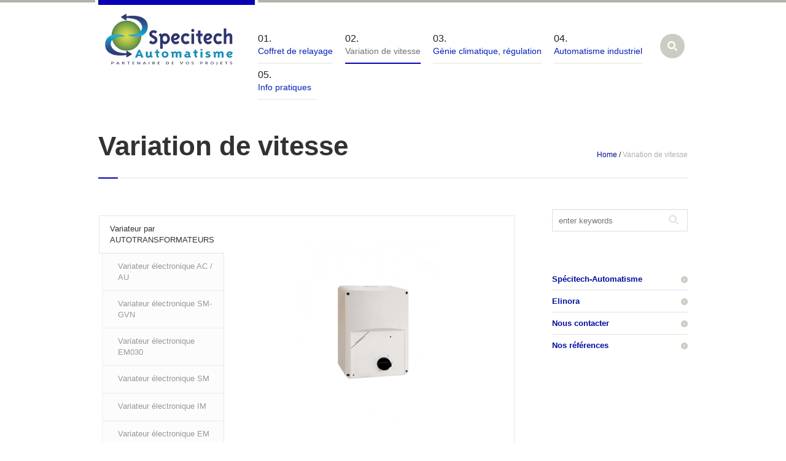

--- FILE ---
content_type: text/html; charset=UTF-8
request_url: http://specitech-automatisme.com/?page_id=82%22%22
body_size: 4650
content:
<!DOCTYPE html>
<!--[if IE 7]>
<html class="ie ie7" lang="fr-FR">
<![endif]-->
<!--[if IE 8]>
<html class="ie ie8" lang="fr-FR">
<![endif]-->
<!--[if !(IE 7) | !(IE 8)  ]><!-->
<html lang="fr-FR">
<!--<![endif]-->
<head>
<meta charset="UTF-8" />
<meta name="viewport" content="width=device-width, initial-scale=1, maximum-scale=1" />
<meta name="description" content="site de la société spécitech automatisme" />
<meta name="keywords" content="coffret de relayage controlvent, aircontrol, contropark, levallois, specitech-automatisme, spécitech-service, armoires, aerobat, automatisme, variateurs de vitesse, danfoss, soufflage, extraction, variateur électronique, VLT, HVAC, FC101, desenfumage" />
<title>specitech-automatisme</title>

<link rel="shortcut icon" href="http://specitech-automatisme.com/wp-content/uploads/2015/07/planete.png" type="image/x-icon" />
<link rel="profile" href="http://gmpg.org/xfn/11" />
<link rel="pingback" href="http://specitech-automatisme.com/xmlrpc.php" />

<link rel="alternate" type="application/rss+xml" title="Spécitech-Automatisme &raquo; Flux" href="http://specitech-automatisme.com/?feed=rss2" />
<link rel="alternate" type="application/rss+xml" title="Spécitech-Automatisme &raquo; Flux des commentaires" href="http://specitech-automatisme.com/?feed=comments-rss2" />
<link rel="alternate" type="application/rss+xml" title="Spécitech-Automatisme &raquo; Variation de vitesse Flux des commentaires" href="http://specitech-automatisme.com/?feed=rss2&#038;page_id=82" />
		<script type="text/javascript">
			window._wpemojiSettings = {"baseUrl":"http:\/\/s.w.org\/images\/core\/emoji\/72x72\/","ext":".png","source":{"concatemoji":"http:\/\/specitech-automatisme.com\/wp-includes\/js\/wp-emoji-release.min.js?ver=4.2.39"}};
			!function(e,n,t){var a;function o(e){var t=n.createElement("canvas"),a=t.getContext&&t.getContext("2d");return!(!a||!a.fillText)&&(a.textBaseline="top",a.font="600 32px Arial","flag"===e?(a.fillText(String.fromCharCode(55356,56812,55356,56807),0,0),3e3<t.toDataURL().length):(a.fillText(String.fromCharCode(55357,56835),0,0),0!==a.getImageData(16,16,1,1).data[0]))}function i(e){var t=n.createElement("script");t.src=e,t.type="text/javascript",n.getElementsByTagName("head")[0].appendChild(t)}t.supports={simple:o("simple"),flag:o("flag")},t.DOMReady=!1,t.readyCallback=function(){t.DOMReady=!0},t.supports.simple&&t.supports.flag||(a=function(){t.readyCallback()},n.addEventListener?(n.addEventListener("DOMContentLoaded",a,!1),e.addEventListener("load",a,!1)):(e.attachEvent("onload",a),n.attachEvent("onreadystatechange",function(){"complete"===n.readyState&&t.readyCallback()})),(a=t.source||{}).concatemoji?i(a.concatemoji):a.wpemoji&&a.twemoji&&(i(a.twemoji),i(a.wpemoji)))}(window,document,window._wpemojiSettings);
		</script>
		<style type="text/css">
img.wp-smiley,
img.emoji {
	display: inline !important;
	border: none !important;
	box-shadow: none !important;
	height: 1em !important;
	width: 1em !important;
	margin: 0 .07em !important;
	vertical-align: -0.1em !important;
	background: none !important;
	padding: 0 !important;
}
</style>
<link rel='stylesheet' id='contact-form-7-css'  href='http://specitech-automatisme.com/wp-content/plugins/contact-form-7/includes/css/styles.css?ver=4.2.2' type='text/css' media='all' />
<link rel='stylesheet' id='theme-style-css'  href='http://specitech-automatisme.com/wp-content/themes/industrial/style.css?ver=1.0.0' type='text/css' media='screen' />
<link rel='stylesheet' id='theme-fonts-css'  href='http://specitech-automatisme.com/wp-content/themes/industrial/css/fonts.php?ver=1.0.0' type='text/css' media='screen' />
<link rel='stylesheet' id='theme-adapt-css'  href='http://specitech-automatisme.com/wp-content/themes/industrial/css/adaptive.css?ver=1.0.0' type='text/css' media='screen' />
<link rel='stylesheet' id='theme-retina-css'  href='http://specitech-automatisme.com/wp-content/themes/industrial/css/retina.css?ver=1.0.0' type='text/css' media='screen' />
<link rel='stylesheet' id='jackbox-css'  href='http://specitech-automatisme.com/wp-content/themes/industrial/css/jackbox.css?ver=1.0.0' type='text/css' media='screen' />
<link rel='stylesheet' id='jPlayer-css'  href='http://specitech-automatisme.com/wp-content/themes/industrial/css/jquery.jPlayer.css?ver=2.1.0' type='text/css' media='screen' />
<link rel='stylesheet' id='isotope-css'  href='http://specitech-automatisme.com/wp-content/themes/industrial/css/jquery.isotope.css?ver=1.5.19' type='text/css' media='screen' />
<!--[if lt IE 9]>
<link rel='stylesheet' id='theme-ie-css'  href='http://specitech-automatisme.com/wp-content/themes/industrial/css/ie.css?ver=1.0.0' type='text/css' media='screen' />
<![endif]-->
<!--[if lt IE 9]>
<link rel='stylesheet' id='theme-ieCss3-css'  href='http://specitech-automatisme.com/wp-content/themes/industrial/css/ieCss3.php?ver=1.0.0' type='text/css' media='screen' />
<![endif]-->
<script type='text/javascript' src='http://specitech-automatisme.com/wp-content/themes/industrial/js/modernizr.custom.all.min.js?ver=2.5.2'></script>
<script type='text/javascript' src='http://specitech-automatisme.com/wp-content/themes/industrial/js/respond.min.js?ver=1.1.0'></script>
<script type='text/javascript' src='http://specitech-automatisme.com/wp-includes/js/jquery/jquery.js?ver=1.11.2'></script>
<script type='text/javascript' src='http://specitech-automatisme.com/wp-includes/js/jquery/jquery-migrate.min.js?ver=1.2.1'></script>
<link rel="EditURI" type="application/rsd+xml" title="RSD" href="http://specitech-automatisme.com/xmlrpc.php?rsd" />
<link rel="wlwmanifest" type="application/wlwmanifest+xml" href="http://specitech-automatisme.com/wp-includes/wlwmanifest.xml" /> 
<meta name="generator" content="WordPress 4.2.39" />
<link rel='canonical' href='http://specitech-automatisme.com/?page_id=82' />
<link rel='shortlink' href='http://specitech-automatisme.com/?p=82' />
<script type="text/javascript">var templateURL = "http://specitech-automatisme.com/wp-content/themes/industrial";</script><style type="text/css">body { background-color : #ffffff; background-image : url(); background-position : top center; background-repeat : no-repeat; background-attachment : fixed; }#middle.cmsms_middle_margin { margin-top : 170px; } #header > .header_inner { height : 170px; } #header.fixed_header + * { margin-top : 170px; } #header > .header_inner > a.logo { top : 15px; left : 0px; } .header_inner:after { width : 255px; } #header > .header_inner > a.logo > img { width : 230px; height : 105px; } #header nav { top : 45px; left : 255px; } #header .social_icons { top : 50px; left : 255px; } #header .search_line { top : 85px; left : 255px; } .header_html { top : 15px; right : 0px; } #header.fixed_header > .header_inner { height : 113.33333333333px; } #header.fixed_header > .header_inner > a.logo { top : -13.333333333333px; } #header.fixed_header nav { top : 16.666666666667px; } #header.fixed_header .social_icons { top : 21.666666666667px; } #header.fixed_header .search_line { top : 56.666666666667px; } @media only screen and (max-width : 1024px) { .cmsms_responsive #middle.cmsms_middle_margin { margin-top : 0px; } .cmsms_responsive .header_inner:after { margin-left : 5%; } .cmsms_responsive #header nav { top : auto; left : auto; } .cmsms_responsive #header > .header_inner > a.logo { top : auto; left : auto; } .cmsms_responsive #header > .header_inner { height : auto; } } @media only screen and (max-width : 767px) { .cmsms_responsive #header .search_line, .cmsms_responsive #header .social_icons { top : auto; left : auto; } } @media only screen and (max-width : 450px) { .cmsms_responsive .header_html { top : auto; } .cmsms_responsive #header > .header_inner > a.logo { width : 90%; height : auto; } .cmsms_responsive #header > .header_inner > a.logo > img { margin : 0 auto; } .cmsms_responsive .header_inner:after { width : 90%; } } </style></head>
<body class="page page-id-82 page-template-default">

<!-- _________________________ Start Page _________________________ -->
<section id="page" class="cmsms_responsive hfeed site">
	<a href="#" id="slide_top"></a>
<!-- _________________________ Start Container _________________________ -->
<div class="container set_fixed">
	
<!-- _________________________ Start Header _________________________ -->
<header class="
	 header_position" id="header">
	<div class="header_inner">
		<a href="http://specitech-automatisme.com/" title="Spécitech-Automatisme" class="logo">
	<img src="http://specitech-automatisme.com/wp-content/uploads/2015/07/Logo-Spécitech.jpg" alt="Spécitech-Automatisme" /></a>
<a class="search_but" href="javascript:void(0);"></a><a class="responsive_nav" href="javascript:void(0);"></a>		<!-- _________________________ Start Navigation _________________________ -->
		<nav role="navigation" class=" nav_numbering">
			<ul id="navigation" class="navigation"><li id="menu-item-65" class="menu-item menu-item-type-post_type menu-item-object-page menu-item-has-children menu-item-65"><a href="http://specitech-automatisme.com/"><span>Coffret de relayage</span></a>
<ul class="sub-menu">
	<li id="menu-item-75" class="menu-item menu-item-type-post_type menu-item-object-page menu-item-75"><a href="http://specitech-automatisme.com/?page_id=70"><span>Coffret de relayage NF Controlvent</span></a></li>
	<li id="menu-item-1134" class="menu-item menu-item-type-post_type menu-item-object-page menu-item-1134"><a href="http://specitech-automatisme.com/?page_id=1132"><span>Coffret de relayage Aircontrol</span></a></li>
	<li id="menu-item-1137" class="menu-item menu-item-type-post_type menu-item-object-page menu-item-1137"><a href="http://specitech-automatisme.com/?page_id=1135"><span>Coffret de relayage Controlpark</span></a></li>
	<li id="menu-item-1208" class="menu-item menu-item-type-post_type menu-item-object-page menu-item-1208"><a href="http://specitech-automatisme.com/?page_id=1206"><span>Comment choisir un coffret de relayage</span></a></li>
</ul>
</li>
<li id="menu-item-1055" class="menu-item menu-item-type-post_type menu-item-object-page current-menu-ancestor current-menu-parent current_page_parent current_page_ancestor menu-item-has-children menu-item-1055"><a href="http://specitech-automatisme.com/?page_id=1052"><span>Variation de vitesse</span></a>
<ul class="sub-menu">
	<li id="menu-item-84" class="menu-item menu-item-type-post_type menu-item-object-page current-menu-item page_item page-item-82 current_page_item menu-item-84"><a href="http://specitech-automatisme.com/?page_id=82"><span>Variation de vitesse</span></a></li>
	<li id="menu-item-644" class="menu-item menu-item-type-post_type menu-item-object-page menu-item-644"><a href="http://specitech-automatisme.com/?page_id=641"><span>Variation fréquence</span></a></li>
	<li id="menu-item-663" class="menu-item menu-item-type-post_type menu-item-object-page menu-item-663"><a href="http://specitech-automatisme.com/?page_id=659"><span>Démarreur progressif</span></a></li>
</ul>
</li>
<li id="menu-item-1291" class="menu-item menu-item-type-post_type menu-item-object-page menu-item-has-children menu-item-1291"><a href="http://specitech-automatisme.com/?page_id=105"><span>Génie climatique, régulation</span></a>
<ul class="sub-menu">
	<li id="menu-item-1297" class="menu-item menu-item-type-post_type menu-item-object-page menu-item-1297"><a href="http://specitech-automatisme.com/?page_id=389"><span>Gamme INDUSTRIE</span></a></li>
</ul>
</li>
<li id="menu-item-100" class="menu-item menu-item-type-post_type menu-item-object-page menu-item-has-children menu-item-100"><a href="http://specitech-automatisme.com/?page_id=91"><span>Automatisme industriel</span></a>
<ul class="sub-menu">
	<li id="menu-item-99" class="menu-item menu-item-type-post_type menu-item-object-page menu-item-99"><a href="http://specitech-automatisme.com/?page_id=93"><span>Automates</span></a></li>
	<li id="menu-item-81" class="menu-item menu-item-type-post_type menu-item-object-page menu-item-81"><a href="http://specitech-automatisme.com/?page_id=79"><span>Armoires spécifiques</span></a></li>
</ul>
</li>
<li id="menu-item-196" class="menu-item menu-item-type-post_type menu-item-object-page menu-item-has-children menu-item-196"><a href="http://specitech-automatisme.com/?page_id=191"><span>Info pratiques</span></a>
<ul class="sub-menu">
	<li id="menu-item-201" class="menu-item menu-item-type-post_type menu-item-object-page menu-item-201"><a href="http://specitech-automatisme.com/?page_id=199"><span>Spécitech-Automatisme</span></a></li>
	<li id="menu-item-631" class="menu-item menu-item-type-post_type menu-item-object-page menu-item-631"><a href="http://specitech-automatisme.com/?page_id=629"><span>Nos références</span></a></li>
	<li id="menu-item-625" class="menu-item menu-item-type-post_type menu-item-object-page menu-item-625"><a href="http://specitech-automatisme.com/?page_id=623"><span>Nous contacter</span></a></li>
	<li id="menu-item-550" class="menu-item menu-item-type-post_type menu-item-object-page menu-item-550"><a href="http://specitech-automatisme.com/?page_id=548"><span>Plan d&rsquo;accès</span></a></li>
</ul>
</li>
</ul>		</nav>
		
<div class="search_line">
	<form method="get" action="http://specitech-automatisme.com">
		<p>
			<input name="s" id="error_search" placeholder="enter keywords" value="" type="text">
			<input value="" type="submit">
		</p>
	</form>
</div>
		<div class="cl"></div>
		<!-- _________________________ Finish Navigation _________________________ -->
	</div>
</header>
<!-- _________________________ Finish Header _________________________ -->


<!-- _________________________ Start Middle _________________________ -->
<section id="middle" class=" cmsms_middle_margin">

<div class="headline">
<div class="width100">
<div><h1 class="heading_title_nomg">Variation de vitesse</h1>
</div>
<div class="cmsms_breadcrumbs">
	<a href="http://specitech-automatisme.com" class="cms_home">Home</a>
	<span class="breadcrumbs_sep"> / </span>
	<span>Variation de vitesse</span>
</div>
</div>
</div><div class="content_wrap r_sidebar">

<!--_________________________ Start Content _________________________ -->
<section id="content" role="main">
	<div class="entry">
		<div class="cmsms_cc">
<div class="one_first ui-sortable-handle first_column" data-folder="column" data-type=""><div data-folder="tab" data-type="tour"><div class="tour_content"><ul class="tour"><li><a href="#"><span>Variateur par AUTOTRANSFORMATEURS</span></a></li><li><a href="#"><span>Variateur électronique AC / AU</span></a></li><li><a href="#"><span>Variateur électronique SM-GVN</span></a></li><li><a href="#"><span>Variateur électronique EM030</span></a></li><li><a href="#"><span>Variateur électronique SM</span></a></li><li><a href="#"><span>Variateur électronique IM</span></a></li><li><a href="#"><span>Variateur électronique EM</span></a></li><li><a href="#"><span>Variateur électronique ET</span></a></li></ul><div class="tour_box_content"><div class="tour_box"><div class="tour_box_inner"><p><a href="http://specitech-automatisme.com/?page_id=768"><img width="224" height="300" class=" size-medium wp-image-998 aligncenter" alt="Variateur autotransfo" src="http://specitech-automatisme.com/wp-content/uploads/2015/07/Variateur-autotransfo-224x300.jpg"></a></p></div></div><div class="tour_box"><div class="tour_box_inner"><p><a href="http://specitech-automatisme.com/?page_id=781"><img width="224" height="300" class=" size-medium wp-image-999 aligncenter" alt="AC AU" src="http://specitech-automatisme.com/wp-content/uploads/2015/07/AC-AU-224x300.jpg"></a></p></div></div><div class="tour_box"><div class="tour_box_inner"><p><a href="http://specitech-automatisme.com/?page_id=794">&nbsp;</a><a href="http://specitech-automatisme.com/?page_id=794"><img width="211" height="282" class="  wp-image-1000 aligncenter" alt="SMGVN" src="http://specitech-automatisme.com/wp-content/uploads/2015/07/SMGVN-224x300.jpg"></a></p></div></div><div class="tour_box"><div class="tour_box_inner"><p><a href="http://specitech-automatisme.com/?page_id=823">&nbsp;</a><a href="http://specitech-automatisme.com/?page_id=823"><img width="208" height="279" class="  wp-image-1001 aligncenter" alt="EM30" src="http://specitech-automatisme.com/wp-content/uploads/2015/07/EM30-224x300.jpg"></a></p></div></div><div class="tour_box"><div class="tour_box_inner"><p><a href="http://specitech-automatisme.com/?page_id=838"><img width="224" height="300" class=" size-medium wp-image-1003 aligncenter" alt="SM" src="http://specitech-automatisme.com/wp-content/uploads/2015/07/SM-224x300.jpg"></a></p></div></div><div class="tour_box"><div class="tour_box_inner"><p><a href="http://specitech-automatisme.com/?page_id=858"><img width="224" height="300" class=" size-medium wp-image-997 aligncenter" alt="IT" src="http://specitech-automatisme.com/wp-content/uploads/2015/07/IT-224x300.jpg"></a></p></div></div><div class="tour_box"><div class="tour_box_inner"><p><a href="http://specitech-automatisme.com/?page_id=866"><img width="224" height="300" class=" size-medium wp-image-1002 aligncenter" alt="EM" src="http://specitech-automatisme.com/wp-content/uploads/2015/07/EM-224x300.jpg"></a></p></div></div><div class="tour_box"><div class="tour_box_inner"><p><a href="http://specitech-automatisme.com/?page_id=896"><img width="224" height="300" class=" size-medium wp-image-1004 aligncenter" alt="ET" src="http://specitech-automatisme.com/wp-content/uploads/2015/07/ET-224x300.jpg"></a></p></div></div></div><div class="cl"></div></div></div></div>
		</div>
	</div>
</section>
<!-- _________________________ Finish Content _________________________ -->


<!-- _________________________ Start Sidebar _________________________ -->
<section id="sidebar" role="complementary">
<div class="one_first"><aside id="search-2" class="widget widget_search">
<div class="search_line">
	<form method="get" action="http://specitech-automatisme.com">
		<p>
			<input name="s" id="error_search" placeholder="enter keywords" value="" type="text">
			<input value="" type="submit">
		</p>
	</form>
</div>
</aside></div><div class="one_first"><aside id="nav_menu-3" class="widget widget_nav_menu"><div class="menu-menu-2-container"><ul id="menu-menu-2" class="menu"><li id="menu-item-1215" class="menu-item menu-item-type-post_type menu-item-object-page menu-item-1215"><a href="http://specitech-automatisme.com/?page_id=199">Spécitech-Automatisme</a></li>
<li id="menu-item-1302" class="menu-item menu-item-type-post_type menu-item-object-page menu-item-1302"><a href="http://specitech-automatisme.com/?page_id=1299">Elinora</a></li>
<li id="menu-item-1217" class="menu-item menu-item-type-post_type menu-item-object-page menu-item-1217"><a href="http://specitech-automatisme.com/?page_id=623">Nous contacter</a></li>
<li id="menu-item-1216" class="menu-item menu-item-type-post_type menu-item-object-page menu-item-1216"><a href="http://specitech-automatisme.com/?page_id=629">Nos références</a></li>
</ul></div></aside></div>
</section>
<!-- _________________________ Finish Sidebar _________________________ -->
<div class="cl"></div>
</div>
</section>
<!-- _________________________ Finish Middle _________________________ -->


<a href="javascript:void(0);" id="slide_top"></a>
</div>
<!-- _________________________ Finish Container _________________________ -->

<!-- _________________________ Start Footer _________________________ -->
	<footer id="footer" role="contentinfo">
		<div class="footer_inner">
		<span class="copyright">Spécitech-Automatisme © 2015 | All Rights Reserved</span>
		</div>
	</footer>
<!-- _________________________ Finish Footer _________________________ -->

</section>
<!-- _________________________ Finish Page _________________________ -->

<script type="text/javascript">
	jQuery(document).ready(function () {
		jQuery('.cmsms_social').socicons( {
			icons : 'nujij,ekudos,digg,linkedin,sphere,technorati,delicious,furl,netscape,yahoo,google,newsvine,reddit,blogmarks,magnolia,live,tailrank,facebook,twitter,stumbleupon,bligg,symbaloo,misterwong,buzz,myspace,mail,googleplus',
			imagesurl : 'http://specitech-automatisme.com/wp-content/themes/industrial/img/share_icons/'
		} );
	} );
</script>
<script type='text/javascript' src='http://specitech-automatisme.com/wp-content/themes/industrial/js/jquery.easing.min.js?ver=1.3.0'></script>
<script type='text/javascript' src='http://specitech-automatisme.com/wp-content/themes/industrial/js/jackbox-lib.js?ver=1.0.0'></script>
<script type='text/javascript' src='http://specitech-automatisme.com/wp-content/themes/industrial/js/jackbox.js?ver=1.0.0'></script>
<script type='text/javascript' src='http://specitech-automatisme.com/wp-content/themes/industrial/js/jquery.script.js?ver=1.0.0'></script>
<script type='text/javascript' src='http://specitech-automatisme.com/wp-content/themes/industrial/js/jquery.jPlayer.min.js?ver=2.1.0'></script>
<script type='text/javascript' src='http://specitech-automatisme.com/wp-content/themes/industrial/js/jquery.jPlayer.playlist.min.js?ver=1.0.0'></script>
<script type='text/javascript' src='http://specitech-automatisme.com/wp-content/themes/industrial/js/jquery.tweet.min.js?ver=1.3.1'></script>
<script type='text/javascript' src='http://specitech-automatisme.com/wp-content/plugins/contact-form-7/includes/js/jquery.form.min.js?ver=3.51.0-2014.06.20'></script>
<script type='text/javascript'>
/* <![CDATA[ */
var _wpcf7 = {"loaderUrl":"http:\/\/specitech-automatisme.com\/wp-content\/plugins\/contact-form-7\/images\/ajax-loader.gif","sending":"Envoi en cours ..."};
/* ]]> */
</script>
<script type='text/javascript' src='http://specitech-automatisme.com/wp-content/plugins/contact-form-7/includes/js/scripts.js?ver=4.2.2'></script>
</body>
</html>


--- FILE ---
content_type: text/css;charset=UTF-8
request_url: http://specitech-automatisme.com/wp-content/themes/industrial/css/fonts.php?ver=1.0.0
body_size: 2545
content:

/* ===================> Fonts <================== */

/* ====> Content <==== */

body,
li p {
	font:13px/18px Arial, Helvetica, 'Nimbus Sans L', sans-serif;
	font-weight:normal;
	font-style:normal;
}

input[type="submit"] {
	font-family:Arial, Helvetica, 'Nimbus Sans L', sans-serif;
}

table.table th {
	font-family:Arial, Helvetica, 'Nimbus Sans L', sans-serif;
	font-weight:normal;
}

.cmsmsLike, 
.pj_sort a[name="pj_name"], 
.pj_sort a[name="pj_date"], 
a.pj_cat_filter, 
ul.pj_filter_list li a, 
.post .entry-header a, 
.cmsms_tags a, 
.cmsms_tags,  
.tabs li a, 
.tour > li a, 
.cmsms_price_outer span, 
.cmsms_period, 
.colored_button a, 
.project_rollover .entry-meta a, 
.tl_company, 
.tweet_time a, 
.cmsms_post_info, 
.cmsms_post_info a, 
.tab.lpr .tabs li a, 
.blog.opened-article .post .entry-header, 
.testimonial .entry-meta, 
.testimonial .entry-meta a, 
.person_subtitle, 
.cmsms_latest_rollover .cmsms_category a, 
.cmsms_latest_rollover .cmsms_category, 
.cmsms_icon_title, 
.cmsms_timeline_date, 
.heading_subtitle, 
a.more_button, 
.tog {
	font-family:'Raleway', Arial, Helvetica, 'Nimbus Sans L', sans-serif;
}

ul.pj_filter_list li a {
	font-size: 12px;
}

.heading_subtitle {
	font-size: 20px;
	line-height: 24px;
}

a.more_button {
	font-size: 13px;
	font-weight: normal;
}


/* ====> Links <==== */

a {
	font:13px/18px Arial, Helvetica, 'Nimbus Sans L', sans-serif;
	font-weight:normal;
	font-style:normal;
}

/* ====> Navigation <==== */

#navigation > li > a, 
#navigation > li {
	font:16px/20px 'Raleway', Arial, Helvetica, 'Nimbus Sans L', sans-serif;
	font-weight:normal;
	font-style:normal;
}

#navigation ul li a {
	font:13px/20px 'Raleway', Arial, Helvetica, 'Nimbus Sans L', sans-serif;
	font-weight:normal;
	font-style:normal;
}

.responsive_nav {
	background-color:#000c9b;
}


/* ====> Headings <==== */

h1,
h1 a,
.logo .title {
	font:44px/56px 'Raleway', Arial, Helvetica, 'Nimbus Sans L', sans-serif;
	font-weight:600;
	font-style:normal;
}

h2,
h2 a {
	font:24px/36px 'Raleway', Arial, Helvetica, 'Nimbus Sans L', sans-serif;
	font-weight:normal;
	font-style:normal;
}

h3,
h3 a {
	font:24px/36px 'Raleway', Arial, Helvetica, 'Nimbus Sans L', sans-serif;
	font-weight:normal;
	font-style:normal;
}

h4,
h4 a,
.cmsms_sitemap > li > a {
	font:20px/24px 'Raleway', Arial, Helvetica, 'Nimbus Sans L', sans-serif;
	font-weight:normal;
	font-style:normal;
}

h5,
h5 a {
	font:18px/24px 'Raleway', Arial, Helvetica, 'Nimbus Sans L', sans-serif;
	font-weight:normal;
	font-style:normal;
}

h6,
h6 a, 
.table tr th, 
.cmsms_date_title, 
.percent_item_colored_wrap .percent_item_text, 
.cmsms_info .cmsms_comments_wrap {
	font:14px/18px Arial, Helvetica, 'Nimbus Sans L', sans-serif;
	font-weight:normal;
	font-style:normal;
}

/* ====> Other <==== */

blockquote, 
q {
	font:18px/24px 'Raleway', Arial, Helvetica, 'Nimbus Sans L', sans-serif;
	font-weight:normal;
	font-style:normal;
}

q:before, 
.tl-content_wrap:before, 
.widget .tl-content_wrap:after, 
.blog.opened-article .cmsms_post_format_img:before, 
blockquote:before {font-family:'Headland One Regular';}

span.dropcap {
	font:40px/40px 'Raleway', Arial, Helvetica, 'Nimbus Sans L', sans-serif;
	font-weight:normal;
	font-style:normal;
}

code {
	font:13px/18px Arial, Helvetica, 'Nimbus Sans L', sans-serif;
	font-weight:normal;
	font-style:normal;
}

small,
small a, 
.cmsms_breadcrumbs, 
.cmsms_breadcrumbs a {
	font:12px/18px Arial, Helvetica, 'Nimbus Sans L', sans-serif;
	font-weight:normal;
	font-style:normal;
}

input, 
textarea, 
select {
	font:13px/18px 'Raleway', Arial, Helvetica, 'Nimbus Sans L', sans-serif;
	font-weight:normal;
	font-style:normal;
}

#footer,
#footer a {
	font:12px/18px Arial, Helvetica, 'Nimbus Sans L', sans-serif;
	font-weight:normal;
	font-style:normal;
}


/* ===================> Colors <================== */

/* ====> Content <==== */
	
body {
	color:#202020;
}


/* ====> Links <==== */

a, 
.person_subtitle, 
.comment-body .published {
	color:#000c9b;
}

a:hover, 
.cmsms_breadcrumbs {
	color:#b0b0b0;
}

.pj_sort a[name="pj_name"], 
.pj_sort a[name="pj_date"], 
a.pj_cat_filter, 
div.jp-playlist li a:hover, 
.project_rollover .entry-header .entry-title a, 
.widget_custom_recent_testimonials_entries .tl_author a:hover, 
.related_posts_content a, 
.comment-edit-link:hover, 
.comment-reply-link:hover,
#cancel-comment-reply-link:hover, 
ul.pj_filter_list li:hover a, 
ul.pj_filter_list li.current a, 
.jp-playlist-current, 
.breadcrumbs_sep, 
.cmsms_icon_title {
	color:#202020;
}

.color_3, 
q:before, 
.cmsms_meta_inner h5, 
blockquote:before, 
.comment-edit-link, 
.comment-reply-link,
#cancel-comment-reply-link, 
.widget_custom_recent_testimonials_entries .tl_author a, 
.related_posts_content a:hover, 
.table tr th, 
.cmsms_icon_title:hover {
	color:#0800b2;
}


/* ====> Navigation <==== */

#navigation > li > a {
	color:#0321b5;
}

#navigation > li.current_page_item > a,
#navigation > li.current-menu-ancestor > a,
#navigation > li:hover > a,
#navigation > li > a:hover {
	color:#727272;
}

#navigation ul li > a {
	color:#b0b0b0;
}

#navigation ul li.current_page_item > a,
#navigation ul li.current-menu-ancestor > a,
#navigation ul li:hover > a {
	color:#323232;
}


/* ====> Headings <==== */

h1,
.logo {
	color:#323232;
}

h2 {
	color:#323232;
}

h3 {
	color:#323232;
}

h4 {
	color:#323232;
}

h5 {
	color:#323232;
}

h6 {
	color:#323232;
}

h1 a, 
h2 a, 
h3 a, 
h4 a, 
h5 a, 
h6 a {
	color:#0800b2;
}

h1 a:hover, 
h2 a:hover, 
h3 a:hover, 
h4 a:hover, 
h5 a:hover, 
h6 a:hover {
	color:#323232;
}


/* ====> Other <==== */

.color_2, 
blockquote, 
q {
	color:#202020;
}

span.dropcap {
	color:#212121;
}

span.dropcap2 {color:#ffffff;}

span.dropcap2 {
	background-color:#212121;
}

code {
	color:#202020;
}

small {
	color:#202020;
}

input, 
textarea, 
select,
select option {
	color:#202020;
}


/* ====> Footer Content <==== */

#bottom, 
#bottom small, 
#footer {
	color:#cbccc2;
}

#bottom h1, 
#bottom h2, 
#bottom h3, 
#bottom h4, 
#bottom h5, 
#bottom h6 {
	color:#9b9b97;
}


/* ====> Footer Links <==== */

#bottom a, 
#footer a {
	color:#cbccc2;
}

#bottom a:hover, 
#footer a:hover, 
#footer h1 a:hover, 
#footer h2 a:hover, 
#footer h3 a:hover, 
#footer h4 a:hover, 
#footer h5 a:hover, 
#footer h6 a:hover {
	color:#323232;
}

/* ===================> Backgrounds and Borders <================== */

#slide_top:hover,
.social_but, 
h2:before, 
.headline:after, 
.header_inner:after, 
.button:hover, 
.pricing_button:hover, 
.button_small:hover, 
.button_medium:hover, 
.button_large:hover, 
input[type="submit"]:hover, 
.cmsmsLike:hover, 
.cmsmsLike.active, 
.cmsmsLike:hover span, 
.cmsmsLike.active span, 
.tog:hover:before, 
.tog.current:before,  
ul.page-numbers span, 
.cmsms_content_slider_parent ul.cmsms_slides_nav li a, 
.tp-bullets.simplebullets.round .bullet:hover, 
.tp-bullets.simplebullets.round .bullet.selected, 
.ls-industrial .ls-bottom-slidebuttons a.ls-nav-active,
.ls-industrial .ls-bottom-slidebuttons a:hover, 
.pj_sort a[name="pj_name"]:after, 
.pj_sort a[name="pj_date"]:after, 
a.pj_cat_filter:after, 
.cmsms_share:hover:before, 
.commentlist li div.comment-content ul li:hover:before, 
div.jp-playlist li:hover:before, 
.list li:hover:before, 
.widget_links ul li:hover:before, 
.widget.widget_archive ul li:hover:before, 
.widget.widget_categories ul li:hover:before, 
.widget.widget_meta ul li:hover:before, 
.widget.widget_recent_comments ul li:hover:before, 
.widget.widget_recent_entries ul li:hover:before, 
.widget.widget_pages ul li:hover:before, 
.widget.widget_nav_menu ul li:hover:before, 
.content_wrap div[data-folder="text"] ul li:hover:before, 
.rev_slider > ul > li a.more_but:hover:before, 
a.more_button:hover:before {
	background-color:#0800b2;
}

.pj_filter_container ul.pj_filter_list, 
#navigation li > ul, 
code {
	border-top-color:#0800b2;
}

#navigation > li.current_page_item > a,
#navigation > li.current-menu-ancestor > a, 
#navigation > li > ul:before {
	border-bottom-color:#0800b2;
}

/* =================> Social Icons Background Colors <================ */



/* ---------- Small Tablet & Mobile (Note: Design for a width less than 1024px) ---------- */

@media only screen and (max-width: 1024px) {
	
	#navigation ul li a, 
	#navigation li a {
		color:#0321b5;
	}
	
	#navigation li.current_page_item > a, 
	#navigation li.current-menu-ancestor > a, 
	#navigation ul li.current_page_item > a,
	#navigation ul li.current-menu-ancestor > a {
		color:#727272;
	}
	
}


/* ---------- WooCommerce ---------- */

.widget del .amount {
	color:#202020;
}

.products .product .entry-title,
.products .product .entry-title a,
.cmsms_product_info .cmsms_product_info_text {
	font:14px/18px Arial, Helvetica, 'Nimbus Sans L', sans-serif;
	font-weight:normal;
	font-style:normal;
}

.col2-set .col-1 > h2, 
.col2-set .col-2 > h2,
.col2-set .col-1 > h3, 
.col2-set .col-2 > h3,
.checkout h3 {
	font:24px/36px 'Raleway', Arial, Helvetica, 'Nimbus Sans L', sans-serif;
	font-weight:normal;
	font-style:normal;
}

.product .price,
.cmsms_product_comment_info time,
.posted_in a, 
.tagged_as a, 
.posted_in,
.tagged_as,
.products .product .product_inner .entry-meta .price,
.cmsms_dynamic_cart .widget_shopping_cart_content .cart_list li a,
.cmsms_dynamic_cart .widget_shopping_cart_content .cart_list li .quantity,
.shop_table thead th,
.widget .amount,
.widget ins {
	font-family:Arial, Helvetica, 'Nimbus Sans L', sans-serif;
}

.product .entry-summary .product_title {
	font:24px/36px 'Raleway', Arial, Helvetica, 'Nimbus Sans L', sans-serif;
	font-weight:normal;
	font-style:normal;
}

.products .product .entry-title,
.products .product .entry-title a {
	font-size:15px;
	font-weight:500;
}

.star-rating span:before,
.cmsms_dynamic_cart .widget_shopping_cart_content .cart_list li a:hover,
.stars span a:hover,
.cmsms_product_comment_info time,
.woocommerce-message:before,
.woocommerce-info:before {
	color:#000c9b;
}

.products .product .out-of-stock,
.cmsms_dynamic_cart_button,
.widget_shopping_cart_content .buttons .button.checkout,
.product .entry-summary .cart .button,
.woocommerce .shop_table.cart .actions .button,
.woocommerce .widget_price_filter .ui-slider .ui-slider-handle, 
.woocommerce-page .widget_price_filter .ui-slider .ui-slider-handle {
	background-color:#000c9b;
}

.product .entry-title,
.product .entry-title a,
.cmsms_dynamic_cart .widget_shopping_cart_content .cart_list li a {
	color:#323232;
}

.product .product_inner .entry-meta .price,
.project_rollover .entry-header .entry-title a:hover, 
a.more_button:hover,
.product .entry-title a:hover,
.cmsms_dynamic_cart .widget_shopping_cart_content .cart_list li .quantity .amount,
.cmsms_dynamic_cart .widget_shopping_cart_content .total .amount,
.product .product_inner.in_cart .preloader:before,
.product .entry-summary .price .amount,
.shop_table thead th,
.woocommerce .shop_table.cart .product-subtotal .amount,
.cart_totals table td .amount,
.shop_table .total strong,
.widget.widget_shopping_cart .widget_shopping_cart_content .total .amount,
.widget .amount,
.widget ins {
	color:#0800b2;
}

.product .onsale, 
.widget_shopping_cart_content .buttons .button,
.woocommerce .shop_table.cart .actions .checkout-button,
.shipping-calculator-form > p .button {
	background-color:#0800b2;
}
